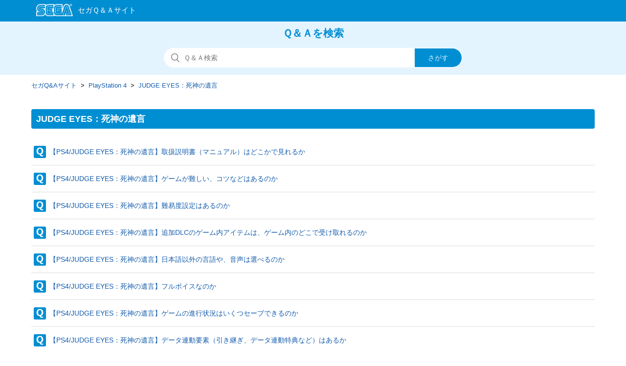

--- FILE ---
content_type: text/html; charset=utf-8
request_url: https://faq.sega.jp/hc/ja/sections/360002965634-JUDGE-EYES-%E6%AD%BB%E7%A5%9E%E3%81%AE%E9%81%BA%E8%A8%80
body_size: 5772
content:
<!DOCTYPE html>
<html dir="ltr" lang="ja">
<head>
  <meta charset="utf-8" />
  <!-- v26892 -->


  <title>JUDGE EYES：死神の遺言 &ndash; セガQ&amp;Aサイト</title>

  <meta name="csrf-param" content="authenticity_token">
<meta name="csrf-token" content="hc:meta:server:RnMM99WnDKqqw67MQ17J1-MqxGhh8GvuLS9C4Ahcj3VBXilz5IoVfRI6JtHuSamvRGbmzccF9-udrM5pPtbfgg">

  <link rel="canonical" href="https://faq.sega.jp/hc/ja/sections/360002965634-JUDGE-EYES-%E6%AD%BB%E7%A5%9E%E3%81%AE%E9%81%BA%E8%A8%80">
<link rel="alternate" hreflang="ja" href="https://faq.sega.jp/hc/ja/sections/360002965634-JUDGE-EYES-%E6%AD%BB%E7%A5%9E%E3%81%AE%E9%81%BA%E8%A8%80">
<link rel="alternate" hreflang="x-default" href="https://faq.sega.jp/hc/ja/sections/360002965634-JUDGE-EYES-%E6%AD%BB%E7%A5%9E%E3%81%AE%E9%81%BA%E8%A8%80">

  <link rel="stylesheet" href="//static.zdassets.com/hc/assets/application-f34d73e002337ab267a13449ad9d7955.css" media="all" id="stylesheet" />
    <!-- Entypo pictograms by Daniel Bruce — www.entypo.com -->
    <link rel="stylesheet" href="//static.zdassets.com/hc/assets/theming_v1_support-e05586b61178dcde2a13a3d323525a18.css" media="all" />
  <link rel="stylesheet" type="text/css" href="/hc/theming_assets/1796815/7140208/style.css?digest=54383342994713">

  <link rel="icon" type="image/x-icon" href="/hc/theming_assets/01J35586PJGGZ28YTZZKA4J8CD">

    <script src="//static.zdassets.com/hc/assets/jquery-ed472032c65bb4295993684c673d706a.js"></script>
    <script async src="https://www.googletagmanager.com/gtag/js?id=G-YTHVNTXWG5"></script>
<script>
  window.dataLayer = window.dataLayer || [];
  function gtag(){dataLayer.push(arguments);}
  gtag('js', new Date());
  gtag('config', 'G-YTHVNTXWG5');
</script>


  <meta content="width=device-width, initial-scale=1.0, maximum-scale=1.0, user-scalable=0" name="viewport" />
<meta http-equiv="Pragma" content="no-cache">
<meta http-equiv="Cache-Control" content="no-cache">
<meta http-equiv="Expires" content="-1">
<meta name="description" content="SEGA|よくある質問FAQ" />
<meta name="keywords" content="といあわせ,お問い合わせ,FAQ,よくある質問,サポート,セガ,sega,お客様相談" />

<meta name="google-site-verification" content="C346n8edFyUmo1HMj9MjcrswskqtvE79S_ymNg6m6YM" />

<!-- Google Tag Manager -->
<script>(function(w,d,s,l,i){w[l]=w[l]||[];w[l].push({'gtm.start':
new Date().getTime(),event:'gtm.js'});var f=d.getElementsByTagName(s)[0],
j=d.createElement(s),dl=l!='dataLayer'?'&l='+l:'';j.async=true;j.src=
'https://www.googletagmanager.com/gtm.js?id='+i+dl;f.parentNode.insertBefore(j,f);
})(window,document,'script','dataLayer','GTM-TBQWDG');</script>
<!-- End Google Tag Manager -->
  <script type="text/javascript" src="/hc/theming_assets/1796815/7140208/script.js?digest=54383342994713"></script>
</head>
<body class="">
  
  
  

  <noscript class="header-alert"><p>このサイトはJavaScriptを使用しています。<br />すべての機能をご利用いただくため、ブラウザのJavaScriptの設定を有効にしてください。</p></noscript>
<script src="/hc/theming_assets/01K9P4ETM7BECJRZVY56JC28K1"></script>
<header class="all-header">
<div class="header">
  <div class="logo">
    <a title="ホーム" href="/hc/ja">
      <img src="/hc/theming_assets/01J355869WF9RF1RQVMDTHJFE4" alt="ロゴ">
    </a>
  </div>
  </div>
</header>


  <main role="main">
    <!--共通
------------------------------------------------- --> 
  <section class="section hero">
  <div class="faq_txt">Ｑ＆Ａを検索</div>
  <div class="hero-inner">
    <form role="search" class="search search-full" data-search="" data-instant="true" autocomplete="off" action="/hc/ja/search" accept-charset="UTF-8" method="get"><input type="hidden" name="utf8" value="&#x2713;" autocomplete="off" /><input type="search" name="query" id="query" placeholder="検索" autocomplete="off" aria-label="検索" />
<input type="submit" name="commit" value="検索" /></form>
  </div>
</section>


<div class="container-divider"></div>
<div class="container">
  <nav class="sub-nav">
    <ol class="breadcrumbs">
  
    <li title="セガQ&amp;Aサイト">
      
        <a href="/hc/ja">セガQ&amp;Aサイト</a>
      
    </li>
  
    <li title="PlayStation 4">
      
        <a href="/hc/ja/categories/360001296693-PlayStation-4">PlayStation 4</a>
      
    </li>
  
    <li title="JUDGE EYES：死神の遺言">
      
        <a href="/hc/ja/sections/360002965634-JUDGE-EYES-%E6%AD%BB%E7%A5%9E%E3%81%AE%E9%81%BA%E8%A8%80">JUDGE EYES：死神の遺言</a>
      
    </li>
  
</ol>

  </nav>
<!--共通　ここまで
------------------------------------------------- --> 

  <div class="section-container">
    <section class="section-content">
      <header class="page-header">
        <h1>
          JUDGE EYES：死神の遺言
        </h1>

        
      </header>


      
        <ul class="article-list">
          
            <li class="article-list-item ">
              
              <a href="/hc/ja/articles/360018919193--PS4-JUDGE-EYES-%E6%AD%BB%E7%A5%9E%E3%81%AE%E9%81%BA%E8%A8%80-%E5%8F%96%E6%89%B1%E8%AA%AC%E6%98%8E%E6%9B%B8-%E3%83%9E%E3%83%8B%E3%83%A5%E3%82%A2%E3%83%AB-%E3%81%AF%E3%81%A9%E3%81%93%E3%81%8B%E3%81%A7%E8%A6%8B%E3%82%8C%E3%82%8B%E3%81%8B" class="article-list-link">【PS4/JUDGE EYES：死神の遺言】取扱説明書（マニュアル）はどこかで見れるか</a>
            </li>
          
            <li class="article-list-item ">
              
              <a href="/hc/ja/articles/360018754354--PS4-JUDGE-EYES-%E6%AD%BB%E7%A5%9E%E3%81%AE%E9%81%BA%E8%A8%80-%E3%82%B2%E3%83%BC%E3%83%A0%E3%81%8C%E9%9B%A3%E3%81%97%E3%81%84-%E3%82%B3%E3%83%84%E3%81%AA%E3%81%A9%E3%81%AF%E3%81%82%E3%82%8B%E3%81%AE%E3%81%8B" class="article-list-link">【PS4/JUDGE EYES：死神の遺言】ゲームが難しい、コツなどはあるのか</a>
            </li>
          
            <li class="article-list-item ">
              
              <a href="/hc/ja/articles/360018919173--PS4-JUDGE-EYES-%E6%AD%BB%E7%A5%9E%E3%81%AE%E9%81%BA%E8%A8%80-%E9%9B%A3%E6%98%93%E5%BA%A6%E8%A8%AD%E5%AE%9A%E3%81%AF%E3%81%82%E3%82%8B%E3%81%AE%E3%81%8B" class="article-list-link">【PS4/JUDGE EYES：死神の遺言】難易度設定はあるのか</a>
            </li>
          
            <li class="article-list-item ">
              
              <a href="/hc/ja/articles/360018919153--PS4-JUDGE-EYES-%E6%AD%BB%E7%A5%9E%E3%81%AE%E9%81%BA%E8%A8%80-%E8%BF%BD%E5%8A%A0DLC%E3%81%AE%E3%82%B2%E3%83%BC%E3%83%A0%E5%86%85%E3%82%A2%E3%82%A4%E3%83%86%E3%83%A0%E3%81%AF-%E3%82%B2%E3%83%BC%E3%83%A0%E5%86%85%E3%81%AE%E3%81%A9%E3%81%93%E3%81%A7%E5%8F%97%E3%81%91%E5%8F%96%E3%82%8C%E3%82%8B%E3%81%AE%E3%81%8B" class="article-list-link">【PS4/JUDGE EYES：死神の遺言】追加DLCのゲーム内アイテムは、ゲーム内のどこで受け取れるのか</a>
            </li>
          
            <li class="article-list-item ">
              
              <a href="/hc/ja/articles/360018919133--PS4-JUDGE-EYES-%E6%AD%BB%E7%A5%9E%E3%81%AE%E9%81%BA%E8%A8%80-%E6%97%A5%E6%9C%AC%E8%AA%9E%E4%BB%A5%E5%A4%96%E3%81%AE%E8%A8%80%E8%AA%9E%E3%82%84-%E9%9F%B3%E5%A3%B0%E3%81%AF%E9%81%B8%E3%81%B9%E3%82%8B%E3%81%AE%E3%81%8B" class="article-list-link">【PS4/JUDGE EYES：死神の遺言】日本語以外の言語や、音声は選べるのか</a>
            </li>
          
            <li class="article-list-item ">
              
              <a href="/hc/ja/articles/360018754334--PS4-JUDGE-EYES-%E6%AD%BB%E7%A5%9E%E3%81%AE%E9%81%BA%E8%A8%80-%E3%83%95%E3%83%AB%E3%83%9C%E3%82%A4%E3%82%B9%E3%81%AA%E3%81%AE%E3%81%8B" class="article-list-link">【PS4/JUDGE EYES：死神の遺言】フルボイスなのか</a>
            </li>
          
            <li class="article-list-item ">
              
              <a href="/hc/ja/articles/360018919113--PS4-JUDGE-EYES-%E6%AD%BB%E7%A5%9E%E3%81%AE%E9%81%BA%E8%A8%80-%E3%82%B2%E3%83%BC%E3%83%A0%E3%81%AE%E9%80%B2%E8%A1%8C%E7%8A%B6%E6%B3%81%E3%81%AF%E3%81%84%E3%81%8F%E3%81%A4%E3%82%BB%E3%83%BC%E3%83%96%E3%81%A7%E3%81%8D%E3%82%8B%E3%81%AE%E3%81%8B" class="article-list-link">【PS4/JUDGE EYES：死神の遺言】ゲームの進行状況はいくつセーブできるのか</a>
            </li>
          
            <li class="article-list-item ">
              
              <a href="/hc/ja/articles/360018919093--PS4-JUDGE-EYES-%E6%AD%BB%E7%A5%9E%E3%81%AE%E9%81%BA%E8%A8%80-%E3%83%87%E3%83%BC%E3%82%BF%E9%80%A3%E5%8B%95%E8%A6%81%E7%B4%A0-%E5%BC%95%E3%81%8D%E7%B6%99%E3%81%8E-%E3%83%87%E3%83%BC%E3%82%BF%E9%80%A3%E5%8B%95%E7%89%B9%E5%85%B8%E3%81%AA%E3%81%A9-%E3%81%AF%E3%81%82%E3%82%8B%E3%81%8B" class="article-list-link">【PS4/JUDGE EYES：死神の遺言】データ連動要素（引き継ぎ、データ連動特典など）はあるか</a>
            </li>
          
            <li class="article-list-item ">
              
              <a href="/hc/ja/articles/360018754314--PS4-JUDGE-EYES-%E6%AD%BB%E7%A5%9E%E3%81%AE%E9%81%BA%E8%A8%80-DL%E7%89%88-%E3%83%80%E3%82%A6%E3%83%B3%E3%83%AD%E3%83%BC%E3%83%89%E7%89%88-%E3%82%BD%E3%83%95%E3%83%88%E6%9C%AC%E4%BD%93%E3%81%AE%E5%AE%B9%E9%87%8F%E3%81%AF%E3%81%84%E3%81%8F%E3%81%A4%E3%81%AA%E3%81%AE%E3%81%8B" class="article-list-link">【PS4/JUDGE EYES：死神の遺言】DL版（ダウンロード版）ソフト本体の容量はいくつなのか</a>
            </li>
          
            <li class="article-list-item ">
              
              <a href="/hc/ja/articles/360018919073--PS4-JUDGE-EYES-%E6%AD%BB%E7%A5%9E%E3%81%AE%E9%81%BA%E8%A8%80-%E5%85%AC%E5%BC%8F%E3%83%9B%E3%83%BC%E3%83%A0%E3%83%9A%E3%83%BC%E3%82%B8%E3%81%AF%E3%81%82%E3%82%8B%E3%81%AE%E3%81%8B" class="article-list-link">【PS4/JUDGE EYES：死神の遺言】公式ホームページはあるのか</a>
            </li>
          
            <li class="article-list-item ">
              
              <a href="/hc/ja/articles/360018754294--PS4-JUDGE-EYES-%E6%AD%BB%E7%A5%9E%E3%81%AE%E9%81%BA%E8%A8%80-%E3%82%B5%E3%82%A6%E3%83%B3%E3%83%89%E3%83%88%E3%83%A9%E3%83%83%E3%82%AF-%E9%9F%B3%E6%A5%BDCD-%E3%81%AE%E7%99%BA%E5%A3%B2%E4%BA%88%E5%AE%9A%E3%82%92%E6%95%99%E3%81%88%E3%81%A6%E3%81%BB%E3%81%97%E3%81%84" class="article-list-link">【PS4/JUDGE EYES：死神の遺言】サウンドトラック（音楽CD）の発売予定を教えてほしい</a>
            </li>
          
            <li class="article-list-item ">
              
              <a href="/hc/ja/articles/360018754274--PS4-JUDGE-EYES-%E6%AD%BB%E7%A5%9E%E3%81%AE%E9%81%BA%E8%A8%80-%E6%94%BB%E7%95%A5%E6%9C%AC%E3%81%AE%E7%99%BA%E5%A3%B2%E6%83%85%E5%A0%B1%E3%82%92%E6%95%99%E3%81%88%E3%81%A6%E3%81%BB%E3%81%97%E3%81%84" class="article-list-link">【PS4/JUDGE EYES：死神の遺言】攻略本の発売情報を教えてほしい</a>
            </li>
          
            <li class="article-list-item ">
              
              <a href="/hc/ja/articles/360018917933--PS4-JUDGE-EYES-%E6%AD%BB%E7%A5%9E%E3%81%AE%E9%81%BA%E8%A8%80-DLC-%E3%82%AA%E3%83%BC%E3%83%AB%E3%82%A4%E3%83%B3%E3%83%AF%E3%83%B3-%E3%83%91%E3%83%83%E3%82%AF-%E3%82%92%E8%B3%BC%E5%85%A5%E3%81%97%E3%81%9F%E3%81%8C-%E3%82%B2%E3%83%BC%E3%83%A0%E5%86%85%E3%81%AB%E5%8F%8D%E6%98%A0%E3%81%95%E3%82%8C%E3%81%AA%E3%81%84" class="article-list-link">【PS4/JUDGE EYES：死神の遺言】DLC「オールインワン・パック」を購入したが、ゲーム内に反映されない</a>
            </li>
          
        </ul>
      

      
      
  <!-- ↓↓[PCサポート お問い合わせ窓口表示]↓↓-->
  
  <!-- ↑↑[PCサポート お問い合わせ窓口表示]↑↑-->
    </section>
  </div>
</div>

  </main>

  <footer class="all-footer">
  <div class="footer">
   <p class="footer-contact"><a href="https://sega.jp/contact/">お問い合わせ窓口一覧</a></p>
    <p class="footer-yokuaru">よくあるご質問</p>
    <div class="footer-inner">
      
<!--　20190220　田中リンク調整 --->
      <ul class="footer-yokuaru-links">
      <li><a href='/hc/ja/categories/360001296593'>スマートフォン・ケータイコンテンツについて</a></li>
      <li><a href='/hc/ja/categories/360001296613'>家庭用ゲーム・PCゲームについて</a></li>
      <li><a href='/hc/ja/categories/360001296633'>アーケードゲームについて</a></li>
<!--      <li><a href='/hc/ja/categories/360001296653'>アミューズメント施設について</a></li> -->
      <li><a href='/hc/ja/categories/360001296673'>セガプライズ・セガラッキーくじについて</a></li>
      <li><a href='/hc/ja/categories/360001300714'>SEGA IDについて</a></li>
    </ul>

    

    <!-- ヘルプセンター名のリンクを削除
    <a title="ホーム" href="/hc/ja">セガQ&amp;Aサイト</a>
    --->

    <div class="footer-language-selector">
      
    </div><!-- footer-language-selector -->
      
      
  </div><!-- footer -->
    
    <!-- 20190215 追加 0308　微修正　田中 -->
    <div class="footer-segalogo"><a href="https://sega.jp" target="_blank" rel="noopener"><img src="/hc/theming_assets/01J355847EYTB3HVPZ2QA8QET6"></a></div>
    <!-- /20190215 追加 -->
    
    </div><!-- footer-inner -->
</footer>



  <!-- / -->

  
  <script src="//static.zdassets.com/hc/assets/ja.dab7145c93f6aa6cbfac.js"></script>
  

  <script type="text/javascript">
  /*

    Greetings sourcecode lurker!

    This is for internal Zendesk and legacy usage,
    we don't support or guarantee any of these values
    so please don't build stuff on top of them.

  */

  HelpCenter = {};
  HelpCenter.account = {"subdomain":"segasupport","environment":"production","name":"SEGA Japan"};
  HelpCenter.user = {"identifier":"da39a3ee5e6b4b0d3255bfef95601890afd80709","email":null,"name":"","role":"anonymous","avatar_url":"https://assets.zendesk.com/hc/assets/default_avatar.png","is_admin":false,"organizations":[],"groups":[]};
  HelpCenter.internal = {"asset_url":"//static.zdassets.com/hc/assets/","web_widget_asset_composer_url":"https://static.zdassets.com/ekr/snippet.js","current_session":{"locale":"ja","csrf_token":"hc:hcobject:server:bezgiyo7utEUC11xuec6fsy153Ov710nyoImUPd9NNlqwcUPGxajBqzy1WwU8FoGa_nF1gkawSJ6AarZwfdkLg","shared_csrf_token":null},"usage_tracking":{"event":"section_viewed","data":"[base64]","url":"https://faq.sega.jp/hc/activity"},"current_record_id":null,"current_record_url":null,"current_record_title":null,"current_text_direction":"ltr","current_brand_id":7140208,"current_brand_name":"SEGAサポート","current_brand_url":"https://segasupport.zendesk.com","current_brand_active":true,"current_path":"/hc/ja/sections/360002965634-JUDGE-EYES-%E6%AD%BB%E7%A5%9E%E3%81%AE%E9%81%BA%E8%A8%80","show_autocomplete_breadcrumbs":true,"user_info_changing_enabled":false,"has_user_profiles_enabled":false,"has_end_user_attachments":true,"user_aliases_enabled":false,"has_anonymous_kb_voting":true,"has_multi_language_help_center":true,"show_at_mentions":false,"embeddables_config":{"embeddables_web_widget":false,"embeddables_help_center_auth_enabled":false,"embeddables_connect_ipms":false},"answer_bot_subdomain":"static","gather_plan_state":"subscribed","has_article_verification":true,"has_gather":true,"has_ckeditor":false,"has_community_enabled":false,"has_community_badges":true,"has_community_post_content_tagging":false,"has_gather_content_tags":true,"has_guide_content_tags":true,"has_user_segments":true,"has_answer_bot_web_form_enabled":false,"has_garden_modals":false,"theming_cookie_key":"hc-da39a3ee5e6b4b0d3255bfef95601890afd80709-2-preview","is_preview":false,"has_search_settings_in_plan":true,"theming_api_version":1,"theming_settings":{"brand_color":"rgba(0, 142, 210, 1)","brand_text_color":"rgba(228, 244, 255, 1)","text_color":"rgba(68, 68, 68, 1)","link_color":"rgba(19, 92, 172, 1)","background_color":"rgba(255, 255, 255, 1)","heading_font":"-apple-system, BlinkMacSystemFont, 'Segoe UI', Helvetica, Arial, sans-serif","text_font":"-apple-system, BlinkMacSystemFont, 'Segoe UI', Helvetica, Arial, sans-serif","logo":"/hc/theming_assets/01J355869WF9RF1RQVMDTHJFE4","favicon":"/hc/theming_assets/01J35586PJGGZ28YTZZKA4J8CD","homepage_background_image":"/hc/theming_assets/01J355877PKGBKEG1YN3TJB18G","community_background_image":"/hc/theming_assets/01J35587NQ87NGB7S9Z2QBC3WQ","community_image":"/hc/theming_assets/01K9P4EWTJ00X8V1G9NBF2PMQ0","instant_search":true,"scoped_kb_search":true,"scoped_community_search":true,"show_recent_activity":true,"show_articles_in_section":false,"show_article_author":false,"show_article_comments":false,"show_follow_article":false,"show_recently_viewed_articles":true,"show_related_articles":true,"show_article_sharing":true,"show_follow_section":false,"show_follow_post":false,"show_post_sharing":false,"show_follow_topic":false},"has_pci_credit_card_custom_field":true,"help_center_restricted":false,"is_assuming_someone_else":false,"flash_messages":[],"user_photo_editing_enabled":true,"user_preferred_locale":"ja","base_locale":"ja","login_url":"https://segasupport.zendesk.com/access?brand_id=7140208\u0026return_to=https%3A%2F%2Ffaq.sega.jp%2Fhc%2Fja%2Fsections%2F360002965634-JUDGE-EYES-%25E6%25AD%25BB%25E7%25A5%259E%25E3%2581%25AE%25E9%2581%25BA%25E8%25A8%2580","has_alternate_templates":true,"has_custom_statuses_enabled":true,"has_hc_generative_answers_setting_enabled":true,"has_generative_search_with_zgpt_enabled":false,"has_suggested_initial_questions_enabled":false,"has_guide_service_catalog":true,"has_service_catalog_search_poc":false,"has_service_catalog_itam":false,"has_csat_reverse_2_scale_in_mobile":false,"has_knowledge_navigation":false,"has_unified_navigation":false,"has_unified_navigation_eap_access":true,"has_csat_bet365_branding":false,"version":"v26892","dev_mode":false};
</script>

  
  <script src="//static.zdassets.com/hc/assets/moment-3b62525bdab669b7b17d1a9d8b5d46b4.js"></script>
  <script src="//static.zdassets.com/hc/assets/hc_enduser-9d4172d9b2efbb6d87e4b5da3258eefa.js"></script>
  
  
</body>
</html>

--- FILE ---
content_type: application/javascript
request_url: https://faq.sega.jp/hc/theming_assets/01K9P4ETM7BECJRZVY56JC28K1
body_size: 8900
content:
$(function(){

const pathTable = [
{"from": "1900000142368", "to": "", "domain": "support-pjsekai.sega.com"},
{"from": "900002777603", "to": "", "domain": "support-pjsekai.sega.com"},
{"from": "360004771694", "to": "", "domain": "support-puri.sega.com"},
{"from": "12949664300953", "to": "", "domain": "support-prize-on.sega.com"},
{"from": "360004624273", "to": "", "domain": "support-hokuto-revive.sega.com"},
{"from": "360004607073", "to": "", "domain": "support-puyopuyoquest.sega.com"},
{"from": "16559696858521", "to": "", "domain": "support-segaid.sega.com"},
{"from": "360000781933", "to": "", "domain": "support-segaplaza.sega.com"},
{"from": "360000789294", "to": "", "domain": "support-segaplaza.sega.com"},
{"from": "4444230826009", "to": "", "domain": "support-arcade.sega.com"},
{"from": "1500000060361", "to": "", "domain": "support-arcade.sega.com"},
{"from": "360000205314", "to": "", "domain": "support-arcade.sega.com"},
{"from": "900002778943", "to": "", "domain": "support-arcade.sega.com"},
{"from": "360004391074", "to": "16100867058713", "domain": "support-puri.sega.com"},
{"from": "12750920225433", "to": "16104305988889", "domain": "support-prize-on.sega.com"},
{"from": "360004210214", "to": "16103943871641", "domain": "support-hokuto-revive.sega.com"},
{"from": "360004161754", "to": "16088430228633", "domain": "support-puyopuyoquest.sega.com"},
{"from": "360001300714", "to": "16269951780505", "domain": "support-segaid.sega.com"},
{"from": "360001296673", "to": "16105148273049", "domain": "support-segaplaza.sega.com"},
{"from": "360002980933", "to": "16105205925913", "domain": "support-segaplaza.sega.com"},	//プライズ
{"from": "360002981513", "to": "16105208043801", "domain": "support-segaplaza.sega.com"},	//ラッキーくじ
{"from": "1500000390622", "to": "16105181036185", "domain": "support-segaplaza.sega.com"},	//ラッキーくじオンライン
{"from": "360001296633", "to": "16777574731673", "domain": "support-arcade.sega.com"},
{"from": "360009565893", "to": "16088451194777", "domain": "support-puyopuyoquest.sega.com"},
{"from": "4407261911193", "to": "16088487546521", "domain": "support-puyopuyoquest.sega.com"},
{"from": "360009464194", "to": "16088473375129", "domain": "support-puyopuyoquest.sega.com"},
{"from": "360009464154", "to": "16088477058201", "domain": "support-puyopuyoquest.sega.com"},
{"from": "360009464054", "to": "16088529103897", "domain": "support-puyopuyoquest.sega.com"},
{"from": "360009464174", "to": "16088564078361", "domain": "support-puyopuyoquest.sega.com"},
{"from": "360009565853", "to": "16088532378777", "domain": "support-puyopuyoquest.sega.com"},
{"from": "360009464094", "to": "16088534001305", "domain": "support-puyopuyoquest.sega.com"},
{"from": "360009464014", "to": "16088535816729", "domain": "support-puyopuyoquest.sega.com"},
{"from": "360009565953", "to": "16088587956505", "domain": "support-puyopuyoquest.sega.com"},
{"from": "360009464134", "to": "16088589302809", "domain": "support-puyopuyoquest.sega.com"},
{"from": "360009464114", "to": "16088591010969", "domain": "support-puyopuyoquest.sega.com"},
{"from": "360009565873", "to": "16088609487513", "domain": "support-puyopuyoquest.sega.com"},
{"from": "360009565833", "to": "16088594800281", "domain": "support-puyopuyoquest.sega.com"},
{"from": "15277457725337", "to": "16264701431833", "domain": "support-puyopuyoquest.sega.com"},
{"from": "15275475032473", "to": "16264701565337", "domain": "support-puyopuyoquest.sega.com"},
{"from": "14648216092825", "to": "16264702048153", "domain": "support-puyopuyoquest.sega.com"},
{"from": "14648119296409", "to": "16264702146585", "domain": "support-puyopuyoquest.sega.com"},
{"from": "13241268921753", "to": "16264702591641", "domain": "support-puyopuyoquest.sega.com"},
{"from": "12855547490969", "to": "16264719278105", "domain": "support-puyopuyoquest.sega.com"},
{"from": "12064852152089", "to": "16264739247257", "domain": "support-puyopuyoquest.sega.com"},
{"from": "11826620156313", "to": "16264739322905", "domain": "support-puyopuyoquest.sega.com"},
{"from": "10336933597849", "to": "16264719868569", "domain": "support-puyopuyoquest.sega.com"},
{"from": "7326798957849", "to": "16264720206361", "domain": "support-puyopuyoquest.sega.com"},
{"from": "7077938161945", "to": "16264720313625", "domain": "support-puyopuyoquest.sega.com"},
{"from": "7077276341529", "to": "16264740071193", "domain": "support-puyopuyoquest.sega.com"},
{"from": "5912424240921", "to": "16264740367385", "domain": "support-puyopuyoquest.sega.com"},
{"from": "5497600257177", "to": "16264721192089", "domain": "support-puyopuyoquest.sega.com"},
{"from": "5224348606233", "to": "16264721437465", "domain": "support-puyopuyoquest.sega.com"},
{"from": "4950649923865", "to": "16264721511705", "domain": "support-puyopuyoquest.sega.com"},
{"from": "4558202944921", "to": "16264741334809", "domain": "support-puyopuyoquest.sega.com"},
{"from": "4512985437465", "to": "16264721760409", "domain": "support-puyopuyoquest.sega.com"},
{"from": "4412230815001", "to": "16264722159385", "domain": "support-puyopuyoquest.sega.com"},
{"from": "4409918749593", "to": "16264756043801", "domain": "support-puyopuyoquest.sega.com"},
{"from": "4409330446873", "to": "16264756157465", "domain": "support-puyopuyoquest.sega.com"},
{"from": "4408469848217", "to": "16264742503065", "domain": "support-puyopuyoquest.sega.com"},
{"from": "4408442573081", "to": "16264756334233", "domain": "support-puyopuyoquest.sega.com"},
{"from": "4408442301721", "to": "16264756417817", "domain": "support-puyopuyoquest.sega.com"},
{"from": "4408332676249", "to": "16264756499865", "domain": "support-puyopuyoquest.sega.com"},
{"from": "4407795411737", "to": "16264742888473", "domain": "support-puyopuyoquest.sega.com"},
{"from": "4407266561945", "to": "16264743264793", "domain": "support-puyopuyoquest.sega.com"},
{"from": "4405683668377", "to": "16264743327641", "domain": "support-puyopuyoquest.sega.com"},
{"from": "1500002421601", "to": "16264743535001", "domain": "support-puyopuyoquest.sega.com"},
{"from": "1500000029822", "to": "16264757436057", "domain": "support-puyopuyoquest.sega.com"},
{"from": "360058090174", "to": "16264743832729", "domain": "support-puyopuyoquest.sega.com"},
{"from": "360057368794", "to": "16264743896089", "domain": "support-puyopuyoquest.sega.com"},
{"from": "360054298834", "to": "16264743946265", "domain": "support-puyopuyoquest.sega.com"},
{"from": "360052149934", "to": "16264758136729", "domain": "support-puyopuyoquest.sega.com"},
{"from": "360052149734", "to": "16264744544025", "domain": "support-puyopuyoquest.sega.com"},
{"from": "360052149714", "to": "16264758305177", "domain": "support-puyopuyoquest.sega.com"},
{"from": "360052914693", "to": "16264744664345", "domain": "support-puyopuyoquest.sega.com"},
{"from": "360052914673", "to": "16264744734361", "domain": "support-puyopuyoquest.sega.com"},
{"from": "360052914653", "to": "16264744836377", "domain": "support-puyopuyoquest.sega.com"},
{"from": "360052149694", "to": "16264744887833", "domain": "support-puyopuyoquest.sega.com"},
{"from": "360052149674", "to": "16264758711705", "domain": "support-puyopuyoquest.sega.com"},
{"from": "360052914633", "to": "16264745071769", "domain": "support-puyopuyoquest.sega.com"},
{"from": "360052914613", "to": "16264745120025", "domain": "support-puyopuyoquest.sega.com"},
{"from": "360052914593", "to": "16264758923417", "domain": "support-puyopuyoquest.sega.com"},
{"from": "360052149654", "to": "16264745234457", "domain": "support-puyopuyoquest.sega.com"},
{"from": "360052914573", "to": "16264759034521", "domain": "support-puyopuyoquest.sega.com"},
{"from": "360052149634", "to": "16264745333529", "domain": "support-puyopuyoquest.sega.com"},
{"from": "360052914553", "to": "16264745430297", "domain": "support-puyopuyoquest.sega.com"},
{"from": "360052914533", "to": "16264759243033", "domain": "support-puyopuyoquest.sega.com"},
{"from": "360052914513", "to": "16264745589145", "domain": "support-puyopuyoquest.sega.com"},
{"from": "360052914493", "to": "16264745671193", "domain": "support-puyopuyoquest.sega.com"},
{"from": "360052149614", "to": "16264745721625", "domain": "support-puyopuyoquest.sega.com"},
{"from": "360052149594", "to": "16264745809945", "domain": "support-puyopuyoquest.sega.com"},
{"from": "360052914473", "to": "16264759674649", "domain": "support-puyopuyoquest.sega.com"},
{"from": "360052914453", "to": "16264745926809", "domain": "support-puyopuyoquest.sega.com"},
{"from": "360052914253", "to": "16264759810969", "domain": "support-puyopuyoquest.sega.com"},
{"from": "360052149334", "to": "16264759880217", "domain": "support-puyopuyoquest.sega.com"},
{"from": "360052149314", "to": "16264746197657", "domain": "support-puyopuyoquest.sega.com"},
{"from": "360052914213", "to": "16264746263321", "domain": "support-puyopuyoquest.sega.com"},
{"from": "360052149294", "to": "16264760081945", "domain": "support-puyopuyoquest.sega.com"},
{"from": "360052149194", "to": "16264746450841", "domain": "support-puyopuyoquest.sega.com"},
{"from": "360052914033", "to": "16264746564249", "domain": "support-puyopuyoquest.sega.com"},
{"from": "360052149174", "to": "16264760343449", "domain": "support-puyopuyoquest.sega.com"},
{"from": "360052149154", "to": "16264760429977", "domain": "support-puyopuyoquest.sega.com"},
{"from": "5768343376025", "to": "16264760745497", "domain": "support-puyopuyoquest.sega.com"},
{"from": "4416105235993", "to": "16264747254041", "domain": "support-puyopuyoquest.sega.com"},
{"from": "1500002764502", "to": "16264797994393", "domain": "support-puyopuyoquest.sega.com"},
{"from": "360052914193", "to": "16264761971993", "domain": "support-puyopuyoquest.sega.com"},
{"from": "5768220925081", "to": "16264762621849", "domain": "support-puyopuyoquest.sega.com"},
{"from": "4410250436761", "to": "16264799333913", "domain": "support-puyopuyoquest.sega.com"},
{"from": "4409331294233", "to": "16264799441177", "domain": "support-puyopuyoquest.sega.com"},
{"from": "360060285573", "to": "16264800058777", "domain": "support-puyopuyoquest.sega.com"},
{"from": "7077798968089", "to": "16264800796953", "domain": "support-puyopuyoquest.sega.com"},
{"from": "4405574409753", "to": "16264815148057", "domain": "support-puyopuyoquest.sega.com"},
{"from": "360052149354", "to": "16264816337433", "domain": "support-puyopuyoquest.sega.com"},
{"from": "360052914153", "to": "16264802378521", "domain": "support-puyopuyoquest.sega.com"},
{"from": "14645255420569", "to": "16264802661913", "domain": "support-puyopuyoquest.sega.com"},
{"from": "4404197357977", "to": "16264817423257", "domain": "support-puyopuyoquest.sega.com"},
{"from": "4403703612313", "to": "16264817581849", "domain": "support-puyopuyoquest.sega.com"},
{"from": "360052149374", "to": "16264818234009", "domain": "support-puyopuyoquest.sega.com"},
{"from": "4412551337625", "to": "16264805073817", "domain": "support-puyopuyoquest.sega.com"},
{"from": "4402611338009", "to": "16264805218329", "domain": "support-puyopuyoquest.sega.com"},
{"from": "360052149274", "to": "16264820490137", "domain": "support-puyopuyoquest.sega.com"},
{"from": "4411237843481", "to": "16264820962329", "domain": "support-puyopuyoquest.sega.com"},
{"from": "900006051906", "to": "16264840775321", "domain": "support-puyopuyoquest.sega.com"},
{"from": "360052914233", "to": "16264841734681", "domain": "support-puyopuyoquest.sega.com"},
{"from": "360052914133", "to": "16264822338585", "domain": "support-puyopuyoquest.sega.com"},
{"from": "900006019846", "to": "16264842580633", "domain": "support-puyopuyoquest.sega.com"},
{"from": "360059021193", "to": "16264857226777", "domain": "support-puyopuyoquest.sega.com"},
{"from": "360052149254", "to": "16264843631641", "domain": "support-puyopuyoquest.sega.com"},
{"from": "360062097933", "to": "16264844656921", "domain": "support-puyopuyoquest.sega.com"},
{"from": "360052149574", "to": "16264859718425", "domain": "support-puyopuyoquest.sega.com"},
{"from": "360052914113", "to": "16264845548441", "domain": "support-puyopuyoquest.sega.com"},
{"from": "360057207554", "to": "16264860771097", "domain": "support-puyopuyoquest.sega.com"},
{"from": "360052914433", "to": "16264847292441", "domain": "support-puyopuyoquest.sega.com"},
{"from": "360052914093", "to": "16264861765273", "domain": "support-puyopuyoquest.sega.com"},
{"from": "360052914813", "to": "16264863267737", "domain": "support-puyopuyoquest.sega.com"},
{"from": "360052149554", "to": "16264863425689", "domain": "support-puyopuyoquest.sega.com"},
{"from": "360052914073", "to": "16264863578265", "domain": "support-puyopuyoquest.sega.com"},
{"from": "360052149914", "to": "16264915522841", "domain": "support-puyopuyoquest.sega.com"},
{"from": "360052914413", "to": "16264915683481", "domain": "support-puyopuyoquest.sega.com"},
{"from": "360052149234", "to": "16264915893145", "domain": "support-puyopuyoquest.sega.com"},
{"from": "360052914793", "to": "16264902987289", "domain": "support-puyopuyoquest.sega.com"},
{"from": "360052914393", "to": "16264917742489", "domain": "support-puyopuyoquest.sega.com"},
{"from": "360052149214", "to": "16264917927833", "domain": "support-puyopuyoquest.sega.com"},
{"from": "360052914773", "to": "16264904818585", "domain": "support-puyopuyoquest.sega.com"},
{"from": "360052914373", "to": "16264919523737", "domain": "support-puyopuyoquest.sega.com"},
{"from": "360052149894", "to": "16264920375193", "domain": "support-puyopuyoquest.sega.com"},
{"from": "360052149534", "to": "16264920539417", "domain": "support-puyopuyoquest.sega.com"},
{"from": "360052149874", "to": "16264940498841", "domain": "support-puyopuyoquest.sega.com"},
{"from": "360052914353", "to": "16264921633433", "domain": "support-puyopuyoquest.sega.com"},
{"from": "360052914753", "to": "16264941495577", "domain": "support-puyopuyoquest.sega.com"},
{"from": "360052149514", "to": "16264922679193", "domain": "support-puyopuyoquest.sega.com"},
{"from": "360052149854", "to": "16264942431385", "domain": "support-puyopuyoquest.sega.com"},
{"from": "360052149494", "to": "16264942616345", "domain": "support-puyopuyoquest.sega.com"},
{"from": "360052149834", "to": "16264957952921", "domain": "support-puyopuyoquest.sega.com"},
{"from": "360052914333", "to": "16264943556249", "domain": "support-puyopuyoquest.sega.com"},
{"from": "360052149814", "to": "16264944407833", "domain": "support-puyopuyoquest.sega.com"},
{"from": "360052914313", "to": "16264944507033", "domain": "support-puyopuyoquest.sega.com"},
{"from": "360052149794", "to": "16264959790617", "domain": "support-puyopuyoquest.sega.com"},
{"from": "360052914293", "to": "16264959864985", "domain": "support-puyopuyoquest.sega.com"},
{"from": "360052914733", "to": "16264960441241", "domain": "support-puyopuyoquest.sega.com"},
{"from": "360052149474", "to": "16264946147865", "domain": "support-puyopuyoquest.sega.com"},
{"from": "360052914713", "to": "16264946737177", "domain": "support-puyopuyoquest.sega.com"},
{"from": "360052149454", "to": "16264961412889", "domain": "support-puyopuyoquest.sega.com"},
{"from": "360052149774", "to": "16264961665817", "domain": "support-puyopuyoquest.sega.com"},
{"from": "360052149434", "to": "16264961850265", "domain": "support-puyopuyoquest.sega.com"},
{"from": "360052149754", "to": "16264947697433", "domain": "support-puyopuyoquest.sega.com"},
{"from": "360052914273", "to": "16264962315289", "domain": "support-puyopuyoquest.sega.com"},
{"from": "360052149394", "to": "16264962579609", "domain": "support-puyopuyoquest.sega.com"},
{"from": "360052914053", "to": "16264948208281", "domain": "support-puyopuyoquest.sega.com"},
{"from": "16716136121241", "to": "16924563204377", "domain": "support-puyopuyoquest.sega.com"},
{"from": "360009428854", "to": "16103961933337", "domain": "support-hokuto-revive.sega.com"},
{"from": "360009527153", "to": "16104000774681", "domain": "support-hokuto-revive.sega.com"},
{"from": "360009527173", "to": "16104017068057", "domain": "support-hokuto-revive.sega.com"},
{"from": "360009428774", "to": "16104019043097", "domain": "support-hokuto-revive.sega.com"},
{"from": "360009428834", "to": "16104040425497", "domain": "support-hokuto-revive.sega.com"},
{"from": "360009428814", "to": "16104041769881", "domain": "support-hokuto-revive.sega.com"},
{"from": "360009428754", "to": "16104056857881", "domain": "support-hokuto-revive.sega.com"},
{"from": "360009527133", "to": "16104044994329", "domain": "support-hokuto-revive.sega.com"},
{"from": "16597869179673", "to": "16925561509529", "domain": "support-hokuto-revive.sega.com"},
{"from": "15674360536601", "to": "16264701016089", "domain": "support-hokuto-revive.sega.com"},
{"from": "15578662495385", "to": "16264714675353", "domain": "support-hokuto-revive.sega.com"},
{"from": "15551587226265", "to": "16264701218841", "domain": "support-hokuto-revive.sega.com"},
{"from": "15402240934169", "to": "16264701329945", "domain": "support-hokuto-revive.sega.com"},
{"from": "15140990774553", "to": "16264715371289", "domain": "support-hokuto-revive.sega.com"},
{"from": "15140871168665", "to": "16264701847065", "domain": "support-hokuto-revive.sega.com"},
{"from": "15140723645721", "to": "16264701995033", "domain": "support-hokuto-revive.sega.com"},
{"from": "7997886381209", "to": "16264739719193", "domain": "support-hokuto-revive.sega.com"},
{"from": "7674313520665", "to": "16264720084377", "domain": "support-hokuto-revive.sega.com"},
{"from": "6118235095193", "to": "16264720522521", "domain": "support-hokuto-revive.sega.com"},
{"from": "5917251335577", "to": "16264740274457", "domain": "support-hokuto-revive.sega.com"},
{"from": "5872177887385", "to": "16264740471577", "domain": "support-hokuto-revive.sega.com"},
{"from": "5720355543577", "to": "16264720893337", "domain": "support-hokuto-revive.sega.com"},
{"from": "5651016105625", "to": "16264740623001", "domain": "support-hokuto-revive.sega.com"},
{"from": "5565361803545", "to": "16264740714521", "domain": "support-hokuto-revive.sega.com"},
{"from": "5512181484057", "to": "16264721138713", "domain": "support-hokuto-revive.sega.com"},
{"from": "5469963441689", "to": "16264740945817", "domain": "support-hokuto-revive.sega.com"},
{"from": "5347981051801", "to": "16264740996505", "domain": "support-hokuto-revive.sega.com"},
{"from": "5324854015129", "to": "16264747159961", "domain": "support-hokuto-revive.sega.com"},
{"from": "4949278398745", "to": "16264800923673", "domain": "support-hokuto-revive.sega.com"},
{"from": "4903761287193", "to": "16264804500761", "domain": "support-hokuto-revive.sega.com"},
{"from": "4903669114009", "to": "16264822858905", "domain": "support-hokuto-revive.sega.com"},
{"from": "4903657066009", "to": "16264840193305", "domain": "support-hokuto-revive.sega.com"},
{"from": "4903543746073", "to": "16264803033625", "domain": "support-hokuto-revive.sega.com"},
{"from": "4814505931417", "to": "16264762747929", "domain": "support-hokuto-revive.sega.com"},
{"from": "4772290244761", "to": "16264741246617", "domain": "support-hokuto-revive.sega.com"},
{"from": "4594757540505", "to": "16264820809113", "domain": "support-hokuto-revive.sega.com"},
{"from": "4417879627801", "to": "16264818923545", "domain": "support-hokuto-revive.sega.com"},
{"from": "4416522135065", "to": "16264741591833", "domain": "support-hokuto-revive.sega.com"},
{"from": "4416052234393", "to": "16264823032857", "domain": "support-hokuto-revive.sega.com"},
{"from": "4415751206553", "to": "16264722019481", "domain": "support-hokuto-revive.sega.com"},
{"from": "4415146971033", "to": "16264722096921", "domain": "support-hokuto-revive.sega.com"},
{"from": "4414556491801", "to": "16264803122457", "domain": "support-hokuto-revive.sega.com"},
{"from": "4410914692377", "to": "16264742014617", "domain": "support-hokuto-revive.sega.com"},
{"from": "4410384221593", "to": "16264742068889", "domain": "support-hokuto-revive.sega.com"},
{"from": "4410375312025", "to": "16264747329433", "domain": "support-hokuto-revive.sega.com"},
{"from": "4410364347417", "to": "16264821123609", "domain": "support-hokuto-revive.sega.com"},
{"from": "4410277114905", "to": "16264742194969", "domain": "support-hokuto-revive.sega.com"},
{"from": "4409155581593", "to": "16264843905305", "domain": "support-hokuto-revive.sega.com"},
{"from": "4407752284313", "to": "16264860213657", "domain": "support-hokuto-revive.sega.com"},
{"from": "4407748034585", "to": "16264743042969", "domain": "support-hokuto-revive.sega.com"},
{"from": "4407742291225", "to": "16264756723609", "domain": "support-hokuto-revive.sega.com"},
{"from": "4407742020121", "to": "16264756925721", "domain": "support-hokuto-revive.sega.com"},
{"from": "4407741825817", "to": "16264817317017", "domain": "support-hokuto-revive.sega.com"},
{"from": "4407174396057", "to": "16264847698457", "domain": "support-hokuto-revive.sega.com"},
{"from": "4406645523353", "to": "16264864240409", "domain": "support-hokuto-revive.sega.com"},
{"from": "4403902963737", "to": "16264799547417", "domain": "support-hokuto-revive.sega.com"},
{"from": "4403894115481", "to": "16264743383833", "domain": "support-hokuto-revive.sega.com"},
{"from": "4403072160025", "to": "16264918478105", "domain": "support-hokuto-revive.sega.com"},
{"from": "4402487741721", "to": "16264757230617", "domain": "support-hokuto-revive.sega.com"},
{"from": "4402133503257", "to": "16264922912281", "domain": "support-hokuto-revive.sega.com"},
{"from": "1500004295022", "to": "16264958362777", "domain": "support-hokuto-revive.sega.com"},
{"from": "1500004163441", "to": "16264957411865", "domain": "support-hokuto-revive.sega.com"},
{"from": "1500003790382", "to": "16264819619481", "domain": "support-hokuto-revive.sega.com"},
{"from": "1500001693161", "to": "16264841296921", "domain": "support-hokuto-revive.sega.com"},
{"from": "900007631943", "to": "16264747433881", "domain": "support-hokuto-revive.sega.com"},
{"from": "900007329483", "to": "16264763595161", "domain": "support-hokuto-revive.sega.com"},
{"from": "900007329443", "to": "16264801157913", "domain": "support-hokuto-revive.sega.com"},
{"from": "900007329383", "to": "16264817680921", "domain": "support-hokuto-revive.sega.com"},
{"from": "900006453123", "to": "16264905330201", "domain": "support-hokuto-revive.sega.com"},
{"from": "900006418723", "to": "16264906452505", "domain": "support-hokuto-revive.sega.com"},
{"from": "900006418683", "to": "16264940926361", "domain": "support-hokuto-revive.sega.com"},
{"from": "900006305086", "to": "16264844059545", "domain": "support-hokuto-revive.sega.com"},
{"from": "900006305026", "to": "16264799687449", "domain": "support-hokuto-revive.sega.com"},
{"from": "900006304946", "to": "16264805372313", "domain": "support-hokuto-revive.sega.com"},
{"from": "900005909126", "to": "16264916601881", "domain": "support-hokuto-revive.sega.com"},
{"from": "900005892646", "to": "16264799930521", "domain": "support-hokuto-revive.sega.com"},
{"from": "900005892426", "to": "16264801304217", "domain": "support-hokuto-revive.sega.com"},
{"from": "360061949813", "to": "16264859037337", "domain": "support-hokuto-revive.sega.com"},
{"from": "360060378773", "to": "16264761546649", "domain": "support-hokuto-revive.sega.com"},
{"from": "360060308694", "to": "16264842842393", "domain": "support-hokuto-revive.sega.com"},
{"from": "360057993654", "to": "16264846345753", "domain": "support-hokuto-revive.sega.com"},
{"from": "360056338774", "to": "16264815756569", "domain": "support-hokuto-revive.sega.com"},
{"from": "360052915833", "to": "16264815875097", "domain": "support-hokuto-revive.sega.com"},
{"from": "360052915793", "to": "16264944810137", "domain": "support-hokuto-revive.sega.com"},
{"from": "360052915773", "to": "16264945586201", "domain": "support-hokuto-revive.sega.com"},
{"from": "360052915733", "to": "16264757745945", "domain": "support-hokuto-revive.sega.com"},
{"from": "360052915713", "to": "16264862364313", "domain": "support-hokuto-revive.sega.com"},
{"from": "360052915693", "to": "16264900291225", "domain": "support-hokuto-revive.sega.com"},
{"from": "360052915673", "to": "16264916748953", "domain": "support-hokuto-revive.sega.com"},
{"from": "360052915653", "to": "16264744099481", "domain": "support-hokuto-revive.sega.com"},
{"from": "360052915633", "to": "16264815984025", "domain": "support-hokuto-revive.sega.com"},
{"from": "360052915613", "to": "16264805996825", "domain": "support-hokuto-revive.sega.com"},
{"from": "360052915593", "to": "16264862547865", "domain": "support-hokuto-revive.sega.com"},
{"from": "360052915573", "to": "16264916913305", "domain": "support-hokuto-revive.sega.com"},
{"from": "360052915553", "to": "16264918978457", "domain": "support-hokuto-revive.sega.com"},
{"from": "360052915533", "to": "16264905449113", "domain": "support-hokuto-revive.sega.com"},
{"from": "360052915513", "to": "16264906627609", "domain": "support-hokuto-revive.sega.com"},
{"from": "360052915493", "to": "16264922063257", "domain": "support-hokuto-revive.sega.com"},
{"from": "360052915473", "to": "16264846748313", "domain": "support-hokuto-revive.sega.com"},
{"from": "360052915453", "to": "16264923048217", "domain": "support-hokuto-revive.sega.com"},
{"from": "360052915433", "to": "16264801997593", "domain": "support-hokuto-revive.sega.com"},
{"from": "360052915413", "to": "16264803830041", "domain": "support-hokuto-revive.sega.com"},
{"from": "360052915393", "to": "16264859151641", "domain": "support-hokuto-revive.sega.com"},
{"from": "360052915373", "to": "16264898672665", "domain": "support-hokuto-revive.sega.com"},
{"from": "360052915353", "to": "16264920125593", "domain": "support-hokuto-revive.sega.com"},
{"from": "360052915333", "to": "16264921225497", "domain": "support-hokuto-revive.sega.com"},
{"from": "360052915313", "to": "16264922237209", "domain": "support-hokuto-revive.sega.com"},
{"from": "360052915293", "to": "16264945702937", "domain": "support-hokuto-revive.sega.com"},
{"from": "360052915273", "to": "16264959573785", "domain": "support-hokuto-revive.sega.com"},
{"from": "360052915253", "to": "16264902629913", "domain": "support-hokuto-revive.sega.com"},
{"from": "360052915233", "to": "16264821917337", "domain": "support-hokuto-revive.sega.com"},
{"from": "360052915213", "to": "16264861215513", "domain": "support-hokuto-revive.sega.com"},
{"from": "360052915193", "to": "16264744163993", "domain": "support-hokuto-revive.sega.com"},
{"from": "360052915173", "to": "16264898835481", "domain": "support-hokuto-revive.sega.com"},
{"from": "360052915153", "to": "16264919264793", "domain": "support-hokuto-revive.sega.com"},
{"from": "360052915133", "to": "16264922415513", "domain": "support-hokuto-revive.sega.com"},
{"from": "360052915113", "to": "16264942314265", "domain": "support-hokuto-revive.sega.com"},
{"from": "360052915093", "to": "16264958810649", "domain": "support-hokuto-revive.sega.com"},
{"from": "360052915073", "to": "16264959654937", "domain": "support-hokuto-revive.sega.com"},
{"from": "360052915053", "to": "16264945820185", "domain": "support-hokuto-revive.sega.com"},
{"from": "360052915033", "to": "16264803937433", "domain": "support-hokuto-revive.sega.com"},
{"from": "360052915013", "to": "16264820343321", "domain": "support-hokuto-revive.sega.com"},
{"from": "360052914993", "to": "16264757997465", "domain": "support-hokuto-revive.sega.com"},
{"from": "360052914973", "to": "16264845201177", "domain": "support-hokuto-revive.sega.com"},
{"from": "360052914953", "to": "16264899022873", "domain": "support-hokuto-revive.sega.com"},
{"from": "360052914933", "to": "16264802136985", "domain": "support-hokuto-revive.sega.com"},
{"from": "360052914913", "to": "16264818121369", "domain": "support-hokuto-revive.sega.com"},
{"from": "360052150634", "to": "16264800203417", "domain": "support-hokuto-revive.sega.com"},
{"from": "360052150614", "to": "16264798163353", "domain": "support-hokuto-revive.sega.com"},
{"from": "360052150594", "to": "16264860914073", "domain": "support-hokuto-revive.sega.com"},
{"from": "360052150574", "to": "16264904235289", "domain": "support-hokuto-revive.sega.com"},
{"from": "360052150554", "to": "16264764062745", "domain": "support-hokuto-revive.sega.com"},
{"from": "360052150534", "to": "16264803761049", "domain": "support-hokuto-revive.sega.com"},
{"from": "360052150514", "to": "16264864549529", "domain": "support-hokuto-revive.sega.com"},
{"from": "360052150494", "to": "16264857338137", "domain": "support-hokuto-revive.sega.com"},
{"from": "360052150474", "to": "16264943025689", "domain": "support-hokuto-revive.sega.com"},
{"from": "360052150454", "to": "16264958512793", "domain": "support-hokuto-revive.sega.com"},
{"from": "360052150434", "to": "16264944917785", "domain": "support-hokuto-revive.sega.com"},
{"from": "360052150414", "to": "16264820198681", "domain": "support-hokuto-revive.sega.com"},
{"from": "360052150394", "to": "16264864711065", "domain": "support-hokuto-revive.sega.com"},
{"from": "360052150374", "to": "16264904543001", "domain": "support-hokuto-revive.sega.com"},
{"from": "360052150354", "to": "16264942173977", "domain": "support-hokuto-revive.sega.com"},
{"from": "360052150334", "to": "16264943157657", "domain": "support-hokuto-revive.sega.com"},
{"from": "360052150314", "to": "16264944139033", "domain": "support-hokuto-revive.sega.com"},
{"from": "360052150294", "to": "16264946577689", "domain": "support-hokuto-revive.sega.com"},
{"from": "360052150274", "to": "16264857519769", "domain": "support-hokuto-revive.sega.com"},
{"from": "360052150254", "to": "16264845058201", "domain": "support-hokuto-revive.sega.com"},
{"from": "360052150234", "to": "16264864930713", "domain": "support-hokuto-revive.sega.com"},
{"from": "360052150214", "to": "16264902797593", "domain": "support-hokuto-revive.sega.com"},
{"from": "360052150194", "to": "16264905772697", "domain": "support-hokuto-revive.sega.com"},
{"from": "360052150174", "to": "16264921338649", "domain": "support-hokuto-revive.sega.com"},
{"from": "360052150154", "to": "16264943256857", "domain": "support-hokuto-revive.sega.com"},
{"from": "360052150114", "to": "16264822043801", "domain": "support-hokuto-revive.sega.com"},
{"from": "360052150094", "to": "16264857673369", "domain": "support-hokuto-revive.sega.com"},
{"from": "360052150074", "to": "16264798301465", "domain": "support-hokuto-revive.sega.com"},
{"from": "360052150054", "to": "16264847155993", "domain": "support-hokuto-revive.sega.com"},
{"from": "360052150034", "to": "16264761903001", "domain": "support-hokuto-revive.sega.com"},
{"from": "360052150014", "to": "16264764220569", "domain": "support-hokuto-revive.sega.com"},
{"from": "360052149994", "to": "16264744297881", "domain": "support-hokuto-revive.sega.com"},
{"from": "12942542565913", "to": "16104322301849", "domain": "support-prize-on.sega.com"},
{"from": "12942481270681", "to": "16104358121497", "domain": "support-prize-on.sega.com"},
{"from": "12942479978777", "to": "16104346085785", "domain": "support-prize-on.sega.com"},
{"from": "12942482139289", "to": "16104347322521", "domain": "support-prize-on.sega.com"},
{"from": "12942302550553", "to": "16104362372249", "domain": "support-prize-on.sega.com"},
{"from": "12941957008281", "to": "16104363823897", "domain": "support-prize-on.sega.com"},
{"from": "13495709931417", "to": "16264715893657", "domain": "support-prize-on.sega.com"},
{"from": "13440966083097", "to": "16264702363161", "domain": "support-prize-on.sega.com"},
{"from": "13438291417369", "to": "16264716073113", "domain": "support-prize-on.sega.com"},
{"from": "13094804667545", "to": "16264716219289", "domain": "support-prize-on.sega.com"},
{"from": "13094688570137", "to": "16264702695833", "domain": "support-prize-on.sega.com"},
{"from": "13094656674969", "to": "16264716359833", "domain": "support-prize-on.sega.com"},
{"from": "13094652172953", "to": "16264702954905", "domain": "support-prize-on.sega.com"},
{"from": "13094589204249", "to": "16264703090329", "domain": "support-prize-on.sega.com"},
{"from": "13094587292697", "to": "16264716710041", "domain": "support-prize-on.sega.com"},
{"from": "13094554173081", "to": "16264716818073", "domain": "support-prize-on.sega.com"},
{"from": "13094545968921", "to": "16264703444889", "domain": "support-prize-on.sega.com"},
{"from": "13094543097241", "to": "16264717006105", "domain": "support-prize-on.sega.com"},
{"from": "13094489588249", "to": "16264717080857", "domain": "support-prize-on.sega.com"},
{"from": "13094440461849", "to": "16264717189145", "domain": "support-prize-on.sega.com"},
{"from": "13094415736345", "to": "16264703779737", "domain": "support-prize-on.sega.com"},
{"from": "13094413739289", "to": "16264703879449", "domain": "support-prize-on.sega.com"},
{"from": "13094396383641", "to": "16264703969177", "domain": "support-prize-on.sega.com"},
{"from": "13094391803801", "to": "16264704035993", "domain": "support-prize-on.sega.com"},
{"from": "13094351435289", "to": "16264704122009", "domain": "support-prize-on.sega.com"},
{"from": "13094319590681", "to": "16264704225561", "domain": "support-prize-on.sega.com"},
{"from": "13094317551513", "to": "16264717915289", "domain": "support-prize-on.sega.com"},
{"from": "13094280376857", "to": "16264717980953", "domain": "support-prize-on.sega.com"},
{"from": "13094307562393", "to": "16264704452249", "domain": "support-prize-on.sega.com"},
{"from": "13094252259481", "to": "16264718168985", "domain": "support-prize-on.sega.com"},
{"from": "13094211167001", "to": "16264704641817", "domain": "support-prize-on.sega.com"},
{"from": "13093798425881", "to": "16264718375961", "domain": "support-prize-on.sega.com"},
{"from": "13093796155801", "to": "16264704874137", "domain": "support-prize-on.sega.com"},
{"from": "13093755463705", "to": "16264704963993", "domain": "support-prize-on.sega.com"},
{"from": "13093620341017", "to": "16264705057305", "domain": "support-prize-on.sega.com"},
{"from": "13093567975961", "to": "16264718801561", "domain": "support-prize-on.sega.com"},
{"from": "13093562290329", "to": "16264718876825", "domain": "support-prize-on.sega.com"},
{"from": "13093503886233", "to": "16264719005209", "domain": "support-prize-on.sega.com"},
{"from": "13093387649433", "to": "16264719095321", "domain": "support-prize-on.sega.com"},
{"from": "13093270716825", "to": "16264705490713", "domain": "support-prize-on.sega.com"},
{"from": "13093173936665", "to": "16264719211161", "domain": "support-prize-on.sega.com"},
{"from": "13162544567449", "to": "16561553027353", "domain": "support-puri.sega.com"},
{"from": "13162542220185", "to": "16561623315993", "domain": "support-puri.sega.com"},
{"from": "13162482930969", "to": "16561624778137", "domain": "support-puri.sega.com"},
{"from": "4409767596441", "to": "16561627502617", "domain": "support-puri.sega.com"},
{"from": "360011453634", "to": "16561646887193", "domain": "support-puri.sega.com"},
{"from": "360011252533", "to": "16561649143193", "domain": "support-puri.sega.com"},
{"from": "360011253033", "to": "16561705959961", "domain": "support-puri.sega.com"},
{"from": "4409774132761", "to": "16561707194137", "domain": "support-puri.sega.com"},
{"from": "4409767573785", "to": "16561708539161", "domain": "support-puri.sega.com"},
{"from": "4409763385369", "to": "16561653753753", "domain": "support-puri.sega.com"},
{"from": "360011253013", "to": "16561711352089", "domain": "support-puri.sega.com"},
{"from": "360010149294", "to": "16561729820697", "domain": "support-puri.sega.com"},
{"from": "360010149314", "to": "16561725731737", "domain": "support-puri.sega.com"},
{"from": "360010148694", "to": "16561727423129", "domain": "support-puri.sega.com"},
{"from": "360010148654", "to": "16561734146585", "domain": "support-puri.sega.com"},
{"from": "13162980835609", "to": "16567598323353", "domain": "support-puri.sega.com"},
{"from": "13162841859481", "to": "16567598401817", "domain": "support-puri.sega.com"},
{"from": "13162588322073", "to": "16567598573849", "domain": "support-puri.sega.com"},
{"from": "12518786921753", "to": "16567618923673", "domain": "support-puri.sega.com"},
{"from": "11834395173017", "to": "16567618971289", "domain": "support-puri.sega.com"},
{"from": "8943973796761", "to": "16567619034393", "domain": "support-puri.sega.com"},
{"from": "8501156628377", "to": "16567598857881", "domain": "support-puri.sega.com"},
{"from": "8357494195353", "to": "16567598952601", "domain": "support-puri.sega.com"},
{"from": "8251308287513", "to": "16567619261593", "domain": "support-puri.sega.com"},
{"from": "7932783116569", "to": "16567599128089", "domain": "support-puri.sega.com"},
{"from": "4595056582809", "to": "16567599178905", "domain": "support-puri.sega.com"},
{"from": "4592694200345", "to": "16567599245721", "domain": "support-puri.sega.com"},
{"from": "4592518704921", "to": "16567619548441", "domain": "support-puri.sega.com"},
{"from": "4416105016857", "to": "16567599378969", "domain": "support-puri.sega.com"},
{"from": "4413128950297", "to": "16567599435033", "domain": "support-puri.sega.com"},
{"from": "4412904181529", "to": "16567599490073", "domain": "support-puri.sega.com"},
{"from": "4409774714393", "to": "16567598401817", "domain": "support-puri.sega.com"},
{"from": "4409768285721", "to": "16567599641881", "domain": "support-puri.sega.com"},
{"from": "4409774623257", "to": "16567599712153", "domain": "support-puri.sega.com"},
{"from": "4405811896985", "to": "16567599800601", "domain": "support-puri.sega.com"},
{"from": "360056756053", "to": "16567599867161", "domain": "support-puri.sega.com"},
{"from": "360054949174", "to": "16567599914009", "domain": "support-puri.sega.com"},
{"from": "360056755833", "to": "16567599962009", "domain": "support-puri.sega.com"},
{"from": "360054948874", "to": "16567600012569", "domain": "support-puri.sega.com"},
{"from": "360054947134", "to": "16567598401817", "domain": "support-puri.sega.com"},
{"from": "360054944414", "to": "16567620296985", "domain": "support-puri.sega.com"},
{"from": "13162992620441", "to": "16567620366361", "domain": "support-puri.sega.com"},
{"from": "13162883727001", "to": "16567600376089", "domain": "support-puri.sega.com"},
{"from": "13162676827545", "to": "16567600329369", "domain": "support-puri.sega.com"},
{"from": "4409763989785", "to": "16567600376089", "domain": "support-puri.sega.com"},
{"from": "4409763905561", "to": "16567600424601", "domain": "support-puri.sega.com"},
{"from": "4409774630169", "to": "16567600329369", "domain": "support-puri.sega.com"},
{"from": "1500002689402", "to": "16567620669721", "domain": "support-puri.sega.com"},
{"from": "360056564254", "to": "16567620717081", "domain": "support-puri.sega.com"},
{"from": "360056755933", "to": "16567600647321", "domain": "support-puri.sega.com"},
{"from": "360056755813", "to": "16567600708505", "domain": "support-puri.sega.com"},
{"from": "360054948854", "to": "16567600769689", "domain": "support-puri.sega.com"},
{"from": "360056753693", "to": "16567600376089", "domain": "support-puri.sega.com"},
{"from": "360054944394", "to": "16567620366361", "domain": "support-puri.sega.com"},
{"from": "360054943854", "to": "16567600850841", "domain": "support-puri.sega.com"},
{"from": "13163321495577", "to": "16567620995481", "domain": "support-puri.sega.com"},
{"from": "13162882813081", "to": "16567600945177", "domain": "support-puri.sega.com"},
{"from": "13162715996825", "to": "16567621056793", "domain": "support-puri.sega.com"},
{"from": "4409768399897", "to": "16567600945177", "domain": "support-puri.sega.com"},
{"from": "4409763920537", "to": "16567620366361", "domain": "support-puri.sega.com"},
{"from": "4409768234265", "to": "16567601106713", "domain": "support-puri.sega.com"},
{"from": "1500002476421", "to": "16567621203097", "domain": "support-puri.sega.com"},
{"from": "360056756073", "to": "16567601163289", "domain": "support-puri.sega.com"},
{"from": "360056755953", "to": "16567601187737", "domain": "support-puri.sega.com"},
{"from": "360054949054", "to": "16567621298841", "domain": "support-puri.sega.com"},
{"from": "360056755713", "to": "16567621340185", "domain": "support-puri.sega.com"},
{"from": "360054947114", "to": "16567600945177", "domain": "support-puri.sega.com"},
{"from": "360056751013", "to": "16567601374489", "domain": "support-puri.sega.com"},
{"from": "360056750593", "to": "16567600329369", "domain": "support-puri.sega.com"},
{"from": "13163367715225", "to": "16567601374489", "domain": "support-puri.sega.com"},
{"from": "4409763934745", "to": "16567601374489", "domain": "support-puri.sega.com"},
{"from": "1500002641202", "to": "16567621548953", "domain": "support-puri.sega.com"},
{"from": "360058269933", "to": "16567621613721", "domain": "support-puri.sega.com"},
{"from": "360056756033", "to": "16567621679513", "domain": "support-puri.sega.com"},
{"from": "360054949014", "to": "16567652018713", "domain": "support-puri.sega.com"},
{"from": "360054943874", "to": "16567621789721", "domain": "support-puri.sega.com"},
{"from": "1500002476441", "to": "16567652111897", "domain": "support-puri.sega.com"},
{"from": "360058269953", "to": "16567652138521", "domain": "support-puri.sega.com"},
{"from": "360056756013", "to": "16567621955737", "domain": "support-puri.sega.com"},
{"from": "360056755853", "to": "16567652210457", "domain": "support-puri.sega.com"},
{"from": "360056395974", "to": "16567622010777", "domain": "support-puri.sega.com"},
{"from": "360054949094", "to": "16567622062873", "domain": "support-puri.sega.com"},
{"from": "360056395994", "to": "16567622102297", "domain": "support-puri.sega.com"},
{"from": "360056396014", "to": "16567622148889", "domain": "support-puri.sega.com"},
{"from": "360054949034", "to": "16567622193049", "domain": "support-puri.sega.com"},
{"from": "360054948994", "to": "16567652460313", "domain": "support-puri.sega.com"},
{"from": "360056755733", "to": "16567652485273", "domain": "support-puri.sega.com"},
{"from": "360056396194", "to": "16567652513945", "domain": "support-puri.sega.com"},
{"from": "360054948974", "to": "16567622367769", "domain": "support-puri.sega.com"},
{"from": "8191614304793", "to": "16567622407833", "domain": "support-puri.sega.com"},
{"from": "360002965594", "to": "16269956520857", "domain": "support-segaid.sega.com"},
{"from": "360002965614", "to": "16269992654105", "domain": "support-segaid.sega.com"},
{"from": "360002980973", "to": "16269994641561", "domain": "support-segaid.sega.com"},
{"from": "360002980993", "to": "16269987272473", "domain": "support-segaid.sega.com"},
{"from": "360002981013", "to": "16269998533785", "domain": "support-segaid.sega.com"},
{"from": "4411626336153", "to": "16284182358553", "domain": "support-segaid.sega.com"},
{"from": "4411355928857", "to": "16284182426393", "domain": "support-segaid.sega.com"},
{"from": "4405809637145", "to": "16284198682777", "domain": "support-segaid.sega.com"},
{"from": "4405809462297", "to": "16284182529689", "domain": "support-segaid.sega.com"},
{"from": "4405815917209", "to": "16284198807065", "domain": "support-segaid.sega.com"},
{"from": "360018928853", "to": "16284182656793", "domain": "support-segaid.sega.com"},
{"from": "360018763454", "to": "16284182730137", "domain": "support-segaid.sega.com"},
{"from": "360018763434", "to": "16284182842521", "domain": "support-segaid.sega.com"},
{"from": "360018763414", "to": "16284182907545", "domain": "support-segaid.sega.com"},
{"from": "360018763394", "to": "16284182970009", "domain": "support-segaid.sega.com"},
{"from": "360018928833", "to": "16284183005593", "domain": "support-segaid.sega.com"},
{"from": "360018763374", "to": "16284199299097", "domain": "support-segaid.sega.com"},
{"from": "360018928813", "to": "16284199344153", "domain": "support-segaid.sega.com"},
{"from": "360018763334", "to": "16284183227033", "domain": "support-segaid.sega.com"},
{"from": "360018763314", "to": "16284199511961", "domain": "support-segaid.sega.com"},
{"from": "360018928793", "to": "16284199547673", "domain": "support-segaid.sega.com"},
{"from": "360018928773", "to": "16284199620633", "domain": "support-segaid.sega.com"},
{"from": "360018928753", "to": "16284183492377", "domain": "support-segaid.sega.com"},
{"from": "360018928713", "to": "16284199749145", "domain": "support-segaid.sega.com"},
{"from": "360018928693", "to": "16284183662745", "domain": "support-segaid.sega.com"},
{"from": "360018928673", "to": "16284183725465", "domain": "support-segaid.sega.com"},
{"from": "360018763294", "to": "16284183789337", "domain": "support-segaid.sega.com"},
{"from": "360018763274", "to": "16284200028057", "domain": "support-segaid.sega.com"},
{"from": "360018920413", "to": "16284200089241", "domain": "support-segaid.sega.com"},
{"from": "360018755914", "to": "16284200157209", "domain": "support-segaid.sega.com"},
{"from": "360018920393", "to": "16284200224537", "domain": "support-segaid.sega.com"},
{"from": "360018755894", "to": "16284200283545", "domain": "support-segaid.sega.com"},
{"from": "360018755874", "to": "16284200329113", "domain": "support-segaid.sega.com"},
{"from": "360018755854", "to": "16284217764249", "domain": "support-segaid.sega.com"},
{"from": "360018755834", "to": "16284217807129", "domain": "support-segaid.sega.com"},
{"from": "360018920373", "to": "16284200502681", "domain": "support-segaid.sega.com"},
{"from": "360018755814", "to": "16284217976217", "domain": "support-segaid.sega.com"},
{"from": "360018755794", "to": "16284200597657", "domain": "support-segaid.sega.com"},
{"from": "360018920353", "to": "16284218089113", "domain": "support-segaid.sega.com"},
{"from": "360018920333", "to": "16284251062937", "domain": "support-segaid.sega.com"},
{"from": "360018755774", "to": "16284218210329", "domain": "support-segaid.sega.com"},
{"from": "360018920313", "to": "16284218254873", "domain": "support-segaid.sega.com"},
{"from": "360018920273", "to": "16284218328345", "domain": "support-segaid.sega.com"},
{"from": "360018755754", "to": "16284218390425", "domain": "support-segaid.sega.com"},
{"from": "360018920253", "to": "16284218428569", "domain": "support-segaid.sega.com"},
{"from": "360018920233", "to": "16284218467737", "domain": "support-segaid.sega.com"},
{"from": "360018920213", "to": "16284218547993", "domain": "support-segaid.sega.com"},
{"from": "360018920193", "to": "16284218603289", "domain": "support-segaid.sega.com"},
{"from": "360018755734", "to": "16284251646105", "domain": "support-segaid.sega.com"},
{"from": "360018755714", "to": "16284251732121", "domain": "support-segaid.sega.com"},
{"from": "360018755694", "to": "16284251785113", "domain": "support-segaid.sega.com"},
{"from": "360018920173", "to": "16284218826777", "domain": "support-segaid.sega.com"},
{"from": "360018755674", "to": "16284218855193", "domain": "support-segaid.sega.com"},
{"from": "360018755654", "to": "16284251897369", "domain": "support-segaid.sega.com"},
{"from": "360018755634", "to": "16284251941657", "domain": "support-segaid.sega.com"},
{"from": "360018920153", "to": "16284219039641", "domain": "support-segaid.sega.com"},
{"from": "360018920133", "to": "16284252076697", "domain": "support-segaid.sega.com"},
{"from": "360018755614", "to": "16284252186649", "domain": "support-segaid.sega.com"},
{"from": "360018755594", "to": "16284219238425", "domain": "support-segaid.sega.com"},
{"from": "360018755574", "to": "16284219286297", "domain": "support-segaid.sega.com"},
{"from": "360018755554", "to": "16284252355481", "domain": "support-segaid.sega.com"},
{"from": "360018920093", "to": "16284252410777", "domain": "support-segaid.sega.com"},
{"from": "360018920073", "to": "16284252446617", "domain": "support-segaid.sega.com"},
{"from": "360018755534", "to": "16284252578073", "domain": "support-segaid.sega.com"},
{"from": "360018755514", "to": "16284219590809", "domain": "support-segaid.sega.com"},
{"from": "360018920053", "to": "16284219666329", "domain": "support-segaid.sega.com"},
{"from": "360018920033", "to": "16284219725465", "domain": "support-segaid.sega.com"},
{"from": "360018920013", "to": "16284219790233", "domain": "support-segaid.sega.com"},
{"from": "360001296773", "to": "16090032746905", "domain": "support-arcade.sega.com"},
{"from": "360001300854", "to": "16090020097049", "domain": "support-arcade.sega.com"},
{"from": "360001300834", "to": "16090074245785", "domain": "support-arcade.sega.com"},
{"from": "360001300874", "to": "16090090637465", "domain": "support-arcade.sega.com"},
{"from": "360001300894", "to": "16090092424985", "domain": "support-arcade.sega.com"},
{"from": "4406943527577", "to": "16090078897561", "domain": "support-arcade.sega.com"},
{"from": "900000404706", "to": "16090113586457", "domain": "support-arcade.sega.com"},
{"from": "4406943549721", "to": "16090115987481", "domain": "support-arcade.sega.com"},
{"from": "4661953333657", "to": "16090148965401", "domain": "support-arcade.sega.com"},
{"from": "360001296833", "to": "16090150389273", "domain": "support-arcade.sega.com"},
{"from": "360001296853", "to": "16090151467929", "domain": "support-arcade.sega.com"},
{"from": "360001300934", "to": "16104144255897", "domain": "support-arcade.sega.com"},
{"from": "360002981373", "to": "16094499162777", "domain": "support-arcade.sega.com"},
{"from": "360009007413", "to": "16094569761305", "domain": "support-arcade.sega.com"},
{"from": "360002980813", "to": "16094574506649", "domain": "support-arcade.sega.com"},
{"from": "360002980833", "to": "16094581424409", "domain": "support-arcade.sega.com"},
{"from": "360002981573", "to": "16094583623321", "domain": "support-arcade.sega.com"},
{"from": "360002965474", "to": "16094676102169", "domain": "support-arcade.sega.com"},
{"from": "360002965714", "to": "16094682939929", "domain": "support-arcade.sega.com"},
{"from": "360002965034", "to": "16094699098265", "domain": "support-arcade.sega.com"},
{"from": "360002980873", "to": "16094778848665", "domain": "support-arcade.sega.com"},
{"from": "360002981393", "to": "16094776541209", "domain": "support-arcade.sega.com"},
{"from": "360002981413", "to": "16094782714265", "domain": "support-arcade.sega.com"},
{"from": "4407082909081", "to": "16094796686105", "domain": "support-arcade.sega.com"},
{"from": "4407090360217", "to": "16094798521753", "domain": "support-arcade.sega.com"},
{"from": "900001050746", "to": "16094880846361", "domain": "support-arcade.sega.com"},
{"from": "4407082859033", "to": "16094895778841", "domain": "support-arcade.sega.com"},
{"from": "4662062957849", "to": "16094885241241", "domain": "support-arcade.sega.com"},
{"from": "4661996155289", "to": "16094954146585", "domain": "support-arcade.sega.com"},
{"from": "360002965554", "to": "16094900837785", "domain": "support-arcade.sega.com"},
{"from": "360002981453", "to": "16094902622489", "domain": "support-arcade.sega.com"},
{"from": "360002981493", "to": "16104160217113", "domain": "support-arcade.sega.com"},
{"from": "13044486505369", "to": "16842035721369", "domain": "support-arcade.sega.com"},
{"from": "360018763634", "to": "16842035873561", "domain": "support-arcade.sega.com"},
{"from": "360018756674", "to": "16842035992473", "domain": "support-arcade.sega.com"},
{"from": "360018756514", "to": "16842036145945", "domain": "support-arcade.sega.com"},
{"from": "360018756694", "to": "16842020755609", "domain": "support-arcade.sega.com"},
{"from": "360018921093", "to": "16842036347545", "domain": "support-arcade.sega.com"},
{"from": "360018756574", "to": "16842020944537", "domain": "support-arcade.sega.com"},
{"from": "360018756494", "to": "16842036566553", "domain": "support-arcade.sega.com"},
{"from": "360018918013", "to": "16842021195417", "domain": "support-arcade.sega.com"},
{"from": "4663453557657", "to": "16842021303321", "domain": "support-arcade.sega.com"},
{"from": "4663048675609", "to": "16842036876953", "domain": "support-arcade.sega.com"},
{"from": "5348159149593", "to": "16842021520025", "domain": "support-arcade.sega.com"},
{"from": "8271980428441", "to": "16844594761753", "domain": "support-arcade.sega.com"},
{"from": "6918141961881", "to": "16844580410393", "domain": "support-arcade.sega.com"},
{"from": "6914571575577", "to": "16844580539545", "domain": "support-arcade.sega.com"},
{"from": "6084397364249", "to": "16844595006745", "domain": "support-arcade.sega.com"},
{"from": "360018918533", "to": "16844580720537", "domain": "support-arcade.sega.com"},
{"from": "360018918613", "to": "16844580828953", "domain": "support-arcade.sega.com"},
{"from": "360018918573", "to": "16844580912153", "domain": "support-arcade.sega.com"},
{"from": "360018753794", "to": "16844595436825", "domain": "support-arcade.sega.com"},
{"from": "360018753814", "to": "16844595596313", "domain": "support-arcade.sega.com"},
{"from": "360018919233", "to": "16844581254297", "domain": "support-arcade.sega.com"},
{"from": "360018753754", "to": "16844595778073", "domain": "support-arcade.sega.com"},
{"from": "360018918553", "to": "16844581412121", "domain": "support-arcade.sega.com"},
{"from": "360018918633", "to": "16844596055577", "domain": "support-arcade.sega.com"},
{"from": "360018763754", "to": "16844596137113", "domain": "support-arcade.sega.com"},
{"from": "360018763734", "to": "16844581688217", "domain": "support-arcade.sega.com"},
{"from": "360018929073", "to": "16844581771801", "domain": "support-arcade.sega.com"},
{"from": "360018763774", "to": "16844581883417", "domain": "support-arcade.sega.com"},
{"from": "5117109732761", "to": "16844581945625", "domain": "support-arcade.sega.com"},
{"from": "4663339642393", "to": "16844582053145", "domain": "support-arcade.sega.com"},
{"from": "4737954751897", "to": "16844596685209", "domain": "support-arcade.sega.com"},
{"from": "4662687568025", "to": "16844582206873", "domain": "support-arcade.sega.com"},
{"from": "4662401977241", "to": "16844596806681", "domain": "support-arcade.sega.com"},
{"from": "4663532731673", "to": "16844582381465", "domain": "support-arcade.sega.com"},
{"from": "4663444533529", "to": "16844582438937", "domain": "support-arcade.sega.com"},
{"from": "4662790126233", "to": "16844582552857", "domain": "support-arcade.sega.com"},
{"from": "4662883998745", "to": "16844582627097", "domain": "support-arcade.sega.com"},
{"from": "4662860157081", "to": "16844582696601", "domain": "support-arcade.sega.com"},
{"from": "4662673576729", "to": "16844597208857", "domain": "support-arcade.sega.com"},
{"from": "4662137902617", "to": "16844582831641", "domain": "support-arcade.sega.com"},
{"from": "4662731787289", "to": "16844597473433", "domain": "support-arcade.sega.com"},
{"from": "4693073445529", "to": "16844583045913", "domain": "support-arcade.sega.com"},
{"from": "4409702016409", "to": "16844583141273", "domain": "support-arcade.sega.com"},
{"from": "360049740454", "to": "16844583271193", "domain": "support-arcade.sega.com"},
{"from": "4408811215257", "to": "16844597900185", "domain": "support-arcade.sega.com"},
{"from": "4408811183641", "to": "16844598016537", "domain": "support-arcade.sega.com"},
{"from": "4408818343065", "to": "16844598123033", "domain": "support-arcade.sega.com"},
{"from": "4407129909273", "to": "16844583599129", "domain": "support-arcade.sega.com"},
{"from": "4407129866137", "to": "16844598340889", "domain": "support-arcade.sega.com"},
{"from": "360018756814", "to": "16844598464665", "domain": "support-arcade.sega.com"},
{"from": "4407134485401", "to": "16844583917721", "domain": "support-arcade.sega.com"},
{"from": "4407129568409", "to": "16844584021145", "domain": "support-arcade.sega.com"},
{"from": "4407134280089", "to": "16844598748953", "domain": "support-arcade.sega.com"},
{"from": "4407129305625", "to": "16844598836377", "domain": "support-arcade.sega.com"},
{"from": "4407129222425", "to": "16844598924441", "domain": "support-arcade.sega.com"},
{"from": "4407134097177", "to": "16844599008921", "domain": "support-arcade.sega.com"},
{"from": "4407134058393", "to": "16844584481433", "domain": "support-arcade.sega.com"},
{"from": "360018920513", "to": "16844599187609", "domain": "support-arcade.sega.com"},
{"from": "4407090595097", "to": "16844584659225", "domain": "support-arcade.sega.com"},
{"from": "4407090576025", "to": "16844599355545", "domain": "support-arcade.sega.com"},
{"from": "4407090556953", "to": "16844584828313", "domain": "support-arcade.sega.com"},
{"from": "4407083228441", "to": "16844599478809", "domain": "support-arcade.sega.com"},
{"from": "4407090517273", "to": "16844599591577", "domain": "support-arcade.sega.com"},
{"from": "4407090488857", "to": "16844601842457", "domain": "support-arcade.sega.com"},
{"from": "4407090465049", "to": "16844601949849", "domain": "support-arcade.sega.com"},
{"from": "4407083118745", "to": "16844602079385", "domain": "support-arcade.sega.com"},
{"from": "4407090426009", "to": "16844600020121", "domain": "support-arcade.sega.com"},
{"from": "4407083029145", "to": "16844602266649", "domain": "support-arcade.sega.com"},
{"from": "4407082863513", "to": "16844600170905", "domain": "support-arcade.sega.com"},
{"from": "4407082695961", "to": "16844602398745", "domain": "support-arcade.sega.com"},
{"from": "4407090124441", "to": "16844602473113", "domain": "support-arcade.sega.com"},
{"from": "4401872027545", "to": "16844602549017", "domain": "support-arcade.sega.com"},
{"from": "4402036806681", "to": "16844600497305", "domain": "support-arcade.sega.com"},
{"from": "4401864332057", "to": "16844602663449", "domain": "support-arcade.sega.com"},
{"from": "360049740374", "to": "16844600663961", "domain": "support-arcade.sega.com"},
{"from": "1500002923142", "to": "16844600773273", "domain": "support-arcade.sega.com"},
{"from": "360050546133", "to": "16844602926617", "domain": "support-arcade.sega.com"},
{"from": "360050546093", "to": "16844602996377", "domain": "support-arcade.sega.com"},
{"from": "360049740214", "to": "16844600997273", "domain": "support-arcade.sega.com"},
{"from": "360049740194", "to": "16844603142041", "domain": "support-arcade.sega.com"},
{"from": "360049740554", "to": "16844603201433", "domain": "support-arcade.sega.com"},
{"from": "360049740514", "to": "16844603265689", "domain": "support-arcade.sega.com"},
{"from": "360049740474", "to": "16844601295897", "domain": "support-arcade.sega.com"},
{"from": "360050546193", "to": "16844601381785", "domain": "support-arcade.sega.com"},
{"from": "360050546153", "to": "16844603544601", "domain": "support-arcade.sega.com"},
{"from": "360018918053", "to": "16844603626009", "domain": "support-arcade.sega.com"},
{"from": "360018921273", "to": "16844603746841", "domain": "support-arcade.sega.com"},
{"from": "360018921393", "to": "16844618562329", "domain": "support-arcade.sega.com"},
{"from": "360018763794", "to": "16844618671129", "domain": "support-arcade.sega.com"},
{"from": "360018929153", "to": "16844618761497", "domain": "support-arcade.sega.com"},
{"from": "360018929193", "to": "16844604127257", "domain": "support-arcade.sega.com"},
{"from": "360018753154", "to": "16844618922649", "domain": "support-arcade.sega.com"},
{"from": "360018917993", "to": "16844604297881", "domain": "support-arcade.sega.com"},
{"from": "360018918093", "to": "16844619094553", "domain": "support-arcade.sega.com"},
{"from": "360018921113", "to": "16844619177113", "domain": "support-arcade.sega.com"},
{"from": "360018756734", "to": "16844619246233", "domain": "support-arcade.sega.com"},
{"from": "360019292133", "to": "16844604604697", "domain": "support-arcade.sega.com"},
{"from": "360018756854", "to": "16844619558681", "domain": "support-arcade.sega.com"},
{"from": "360018921413", "to": "16844604837529", "domain": "support-arcade.sega.com"},
{"from": "360018756874", "to": "16844604894489", "domain": "support-arcade.sega.com"},
{"from": "360018921013", "to": "16844619802905", "domain": "support-arcade.sega.com"},
{"from": "360018756554", "to": "16844605085721", "domain": "support-arcade.sega.com"},
{"from": "360018929173", "to": "16844605158041", "domain": "support-arcade.sega.com"},
{"from": "360018763814", "to": "16844605222809", "domain": "support-arcade.sega.com"},
{"from": "360018929133", "to": "16844620122393", "domain": "support-arcade.sega.com"},
{"from": "360018929093", "to": "16844620188953", "domain": "support-arcade.sega.com"},
{"from": "360018929113", "to": "16844620269593", "domain": "support-arcade.sega.com"},
{"from": "360018929013", "to": "16844605543065", "domain": "support-arcade.sega.com"},
{"from": "360018763654", "to": "16844620418969", "domain": "support-arcade.sega.com"},
{"from": "360018756894", "to": "16844605717401", "domain": "support-arcade.sega.com"},
{"from": "360018921433", "to": "16844620576025", "domain": "support-arcade.sega.com"},
{"from": "360018756834", "to": "16844605862425", "domain": "support-arcade.sega.com"},
{"from": "360018921373", "to": "16844605911321", "domain": "support-arcade.sega.com"},
{"from": "360018921353", "to": "16844620841753", "domain": "support-arcade.sega.com"},
{"from": "360018921333", "to": "16844620939929", "domain": "support-arcade.sega.com"},
{"from": "360018921313", "to": "16844606157977", "domain": "support-arcade.sega.com"},
{"from": "360018921293", "to": "16844621070617", "domain": "support-arcade.sega.com"},
{"from": "360018921253", "to": "16844621147161", "domain": "support-arcade.sega.com"},
{"from": "360018756754", "to": "16844621202073", "domain": "support-arcade.sega.com"},
{"from": "360018921193", "to": "16844621303961", "domain": "support-arcade.sega.com"},
{"from": "360018756714", "to": "16844621398169", "domain": "support-arcade.sega.com"},
{"from": "360018921153", "to": "16844621496089", "domain": "support-arcade.sega.com"},
{"from": "360018756654", "to": "16844621601049", "domain": "support-arcade.sega.com"},
{"from": "360018756614", "to": "16844621664921", "domain": "support-arcade.sega.com"},
{"from": "360018756634", "to": "16844606787865", "domain": "support-arcade.sega.com"},
{"from": "360018921133", "to": "16844606842265", "domain": "support-arcade.sega.com"},
{"from": "360018756594", "to": "16844621854617", "domain": "support-arcade.sega.com"},
{"from": "360018921073", "to": "16844621966617", "domain": "support-arcade.sega.com"},
{"from": "360018921053", "to": "16844622036121", "domain": "support-arcade.sega.com"},
{"from": "360018921033", "to": "16844607260057", "domain": "support-arcade.sega.com"},
{"from": "360018756534", "to": "16844607332377", "domain": "support-arcade.sega.com"},
{"from": "360018920993", "to": "16844622343833", "domain": "support-arcade.sega.com"},
{"from": "360018920973", "to": "16844622407193", "domain": "support-arcade.sega.com"},
{"from": "360018756034", "to": "16844607565721", "domain": "support-arcade.sega.com"},
{"from": "360018920533", "to": "16844607631641", "domain": "support-arcade.sega.com"},
{"from": "360018753854", "to": "16844607699353", "domain": "support-arcade.sega.com"},
{"from": "360018753834", "to": "16844622759065", "domain": "support-arcade.sega.com"},
{"from": "360018918593", "to": "16844607850265", "domain": "support-arcade.sega.com"},
{"from": "360018918513", "to": "16844607993753", "domain": "support-arcade.sega.com"},
{"from": "360018918493", "to": "16844623046681", "domain": "support-arcade.sega.com"},
{"from": "360018753594", "to": "16844608186905", "domain": "support-arcade.sega.com"},
{"from": "360018918433", "to": "16844608258073", "domain": "support-arcade.sega.com"},
{"from": "360018753194", "to": "16844623319449", "domain": "support-arcade.sega.com"},
{"from": "360018918073", "to": "16844623377945", "domain": "support-arcade.sega.com"},
{"from": "360018917973", "to": "16844623429017", "domain": "support-arcade.sega.com"},
{"from": "360018753174", "to": "16844608495385", "domain": "support-arcade.sega.com"},
{"from": "360018917953", "to": "16844623556633", "domain": "support-arcade.sega.com"},
{"from": "10959499369369", "to": "16264739392409", "domain": "support-segaplaza.sega.com"},
{"from": "10959457846169", "to": "16264719701785", "domain": "support-segaplaza.sega.com"},
{"from": "1500002016801", "to": "16264757354009", "domain": "support-segaplaza.sega.com"},
{"from": "360018763534", "to": "16264746831129", "domain": "support-segaplaza.sega.com"},
{"from": "360018920453", "to": "16264760676121", "domain": "support-segaplaza.sega.com"},
{"from": "1500002676221", "to": "16264797911193", "domain": "support-segaplaza.sega.com"},
{"from": "360048397014", "to": "16264798606617", "domain": "support-segaplaza.sega.com"},
{"from": "360018763494", "to": "16264762267929", "domain": "support-segaplaza.sega.com"},
{"from": "8832526679833", "to": "16264798833177", "domain": "support-segaplaza.sega.com"},
{"from": "4413224892185", "to": "16264799213465", "domain": "support-segaplaza.sega.com"},
{"from": "360018920433", "to": "16264800534809", "domain": "support-segaplaza.sega.com"},
{"from": "7446250947353", "to": "16264814786841", "domain": "support-segaplaza.sega.com"},
{"from": "1500002342122", "to": "16264801423897", "domain": "support-segaplaza.sega.com"},
{"from": "360018755954", "to": "16264816579609", "domain": "support-segaplaza.sega.com"},
{"from": "7242961234841", "to": "16264802756121", "domain": "support-segaplaza.sega.com"},
{"from": "7080032988953", "to": "16264802893977", "domain": "support-segaplaza.sega.com"},
{"from": "360048396474", "to": "16264818401305", "domain": "support-segaplaza.sega.com"},
{"from": "4562517860889", "to": "16264818788633", "domain": "support-segaplaza.sega.com"},
{"from": "1500002342142", "to": "16264805668633", "domain": "support-segaplaza.sega.com"},
{"from": "1500002342082", "to": "16264805851289", "domain": "support-segaplaza.sega.com"},
{"from": "360063154053", "to": "16264840924313", "domain": "support-segaplaza.sega.com"},
{"from": "360062627493", "to": "16264841132825", "domain": "support-segaplaza.sega.com"},
{"from": "360018755994", "to": "16264822510873", "domain": "support-segaplaza.sega.com"},
{"from": "6687664054041", "to": "16264842187801", "domain": "support-segaplaza.sega.com"},
{"from": "360062627453", "to": "16264842718105", "domain": "support-segaplaza.sega.com"},
{"from": "360018920493", "to": "16264843771161", "domain": "support-segaplaza.sega.com"},
{"from": "360063154653", "to": "16264858474649", "domain": "support-segaplaza.sega.com"},
{"from": "360062627393", "to": "16264858725145", "domain": "support-segaplaza.sega.com"},
{"from": "360018755974", "to": "16264860036121", "domain": "support-segaplaza.sega.com"},
{"from": "1500002675981", "to": "16264860331929", "domain": "support-segaplaza.sega.com"},
{"from": "360060712674", "to": "16264860499993", "domain": "support-segaplaza.sega.com"},
{"from": "360018920473", "to": "16264847560729", "domain": "support-segaplaza.sega.com"},
{"from": "360061285954", "to": "16264862225945", "domain": "support-segaplaza.sega.com"},
{"from": "360018928873", "to": "16264899672985", "domain": "support-segaplaza.sega.com"},
{"from": "360018755934", "to": "16264899851673", "domain": "support-segaplaza.sega.com"},
{"from": "4412813024537", "to": "16264864039577", "domain": "support-segaplaza.sega.com"},
{"from": "360018928953", "to": "16264901546649", "domain": "support-segaplaza.sega.com"},
{"from": "360018756014", "to": "16264901808537", "domain": "support-segaplaza.sega.com"},
{"from": "4417866914329", "to": "16264901976857", "domain": "support-segaplaza.sega.com"},
{"from": "360049149313", "to": "16264918125721", "domain": "support-segaplaza.sega.com"},
{"from": "360048395714", "to": "16264918306969", "domain": "support-segaplaza.sega.com"},
{"from": "360063489073", "to": "16264918691993", "domain": "support-segaplaza.sega.com"},
{"from": "360018763614", "to": "16264905097625", "domain": "support-segaplaza.sega.com"},
{"from": "4412129465625", "to": "16264919774745", "domain": "support-segaplaza.sega.com"},
{"from": "360018763594", "to": "16264906178585", "domain": "support-segaplaza.sega.com"},
{"from": "4413198635929", "to": "16264920800793", "domain": "support-segaplaza.sega.com"},
{"from": "360018928933", "to": "16264940751769", "domain": "support-segaplaza.sega.com"},
{"from": "360018763574", "to": "16264941722521", "domain": "support-segaplaza.sega.com"},
{"from": "360018928913", "to": "16264957302809", "domain": "support-segaplaza.sega.com"},
{"from": "360018928893", "to": "16264943656729", "domain": "support-segaplaza.sega.com"},
{"from": "360018763554", "to": "16264944629913", "domain": "support-segaplaza.sega.com"},
{"from": "360018763514", "to": "16264945461273", "domain": "support-segaplaza.sega.com"},
{"from": "360018763474", "to": "16264960839193", "domain": "support-segaplaza.sega.com"},
{"from": "5639575479577", "to": "16264960976025", "domain": "support-segaplaza.sega.com"},
{"from": "1500000912661", "to": "16264947021209", "domain": "support-segaplaza.sega.com"},
{"from": "1500000038301", "to": "16264947494297", "domain": "support-segaplaza.sega.com"},
{"from": "4402947046809", "to": "16264947969305", "domain": "support-segaplaza.sega.com"}
];

const currentUrl = new URL(window.location.href);
console.log(currentUrl.href);
if (currentUrl.href.indexOf("https://faq.sega.jp/hc/ja/requests/new?ticket_form_id=15027684355993") != -1) {
	redirectUrl = currentUrl.href.replace('faq.sega.jp', 'support-errorgamereset.sega.com').replace('ticket_form_id=15027684355993', 'ticket_form_id=16593576871705');	// URLとパラメータ変更
//	console.log(redirectUrl)
	location.href = redirectUrl;
} else {
for (const path of pathTable) {
  const fromPath = `${path.from}`;
//if (currentUrl.pathname.indexOf(fromPath) != -1) {			//URL内にIDが一致しているかチェック
  if (currentUrl.href.indexOf(fromPath) != -1) {			//URL内にIDが一致しているかチェック

	const metaTag = document.createElement('meta');
	metaTag.setAttribute('name', 'robots');
	metaTag.setAttribute('content', 'noindex, nofollow, noarchive');
	document.head.appendChild(metaTag);

	toUrl = `https://${path.domain}`;
	lpath = currentUrl.pathname.split(fromPath)[0];				// URLからパス名を取得して記事IDより左側のみ取得
	redirectUrl = toUrl + lpath + path.to + currentUrl.search;	// .serach はパラメータ
//	console.log(redirectUrl);
	location.href = redirectUrl;
	break;
  }
}
}
});
